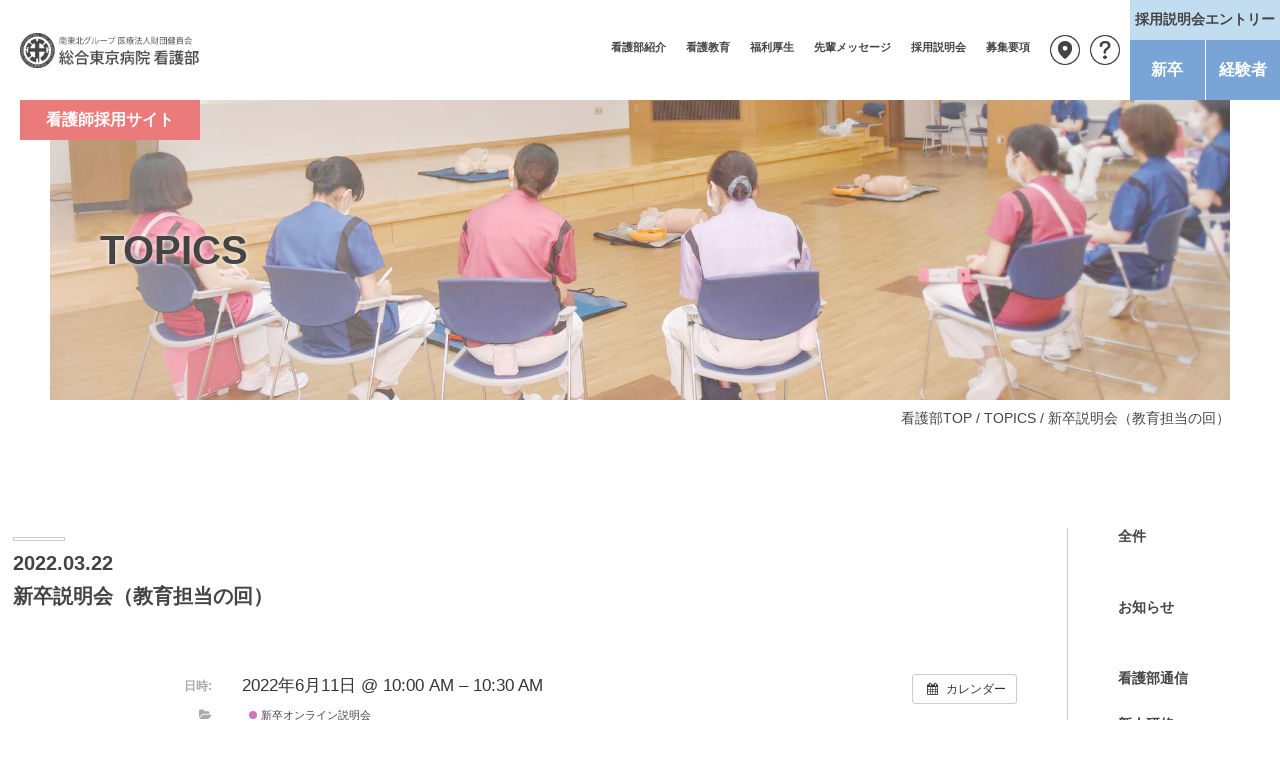

--- FILE ---
content_type: text/html; charset=UTF-8
request_url: https://nurse-tokyo.jp/topics/%E3%82%A4%E3%83%99%E3%83%B3%E3%83%88/%e6%96%b0%e5%8d%92%e8%aa%ac%e6%98%8e%e4%bc%9a%ef%bc%88%e6%95%99%e8%82%b2%e6%8b%85%e5%bd%93%e3%81%ae%e5%9b%9e%ef%bc%89-7/
body_size: 6317
content:
<!doctype html>
<html lang="ja">
<head>
<!-- Google tag (gtag.js) -->
<script async src="https://www.googletagmanager.com/gtag/js?id=G-YE6ECN2KLW"></script>
<script>
  window.dataLayer = window.dataLayer || [];
  function gtag(){dataLayer.push(arguments);}
  gtag('js', new Date());

  gtag('config', 'G-YE6ECN2KLW');
</script>
<title>新卒説明会（教育担当の回） &#8211; 南東北グループ 医療法人財団健貢会　総合東京病院 看護部　看護師採用サイト</title>
<meta name='robots' content='max-image-preview:large' />
<link rel='dns-prefetch' href='//s.w.org' />
<link rel="alternate" type="application/rss+xml" title="南東北グループ 医療法人財団健貢会　総合東京病院 看護部　看護師採用サイト &raquo; 新卒説明会（教育担当の回） のコメントのフィード" href="https://nurse-tokyo.jp/topics/イベント/%e6%96%b0%e5%8d%92%e8%aa%ac%e6%98%8e%e4%bc%9a%ef%bc%88%e6%95%99%e8%82%b2%e6%8b%85%e5%bd%93%e3%81%ae%e5%9b%9e%ef%bc%89-7/feed/" />
		<script type="text/javascript">
			window._wpemojiSettings = {"baseUrl":"https:\/\/s.w.org\/images\/core\/emoji\/13.1.0\/72x72\/","ext":".png","svgUrl":"https:\/\/s.w.org\/images\/core\/emoji\/13.1.0\/svg\/","svgExt":".svg","source":{"concatemoji":"https:\/\/nurse-tokyo.jp\/wp\/wp-includes\/js\/wp-emoji-release.min.js?ver=5.8.12"}};
			!function(e,a,t){var n,r,o,i=a.createElement("canvas"),p=i.getContext&&i.getContext("2d");function s(e,t){var a=String.fromCharCode;p.clearRect(0,0,i.width,i.height),p.fillText(a.apply(this,e),0,0);e=i.toDataURL();return p.clearRect(0,0,i.width,i.height),p.fillText(a.apply(this,t),0,0),e===i.toDataURL()}function c(e){var t=a.createElement("script");t.src=e,t.defer=t.type="text/javascript",a.getElementsByTagName("head")[0].appendChild(t)}for(o=Array("flag","emoji"),t.supports={everything:!0,everythingExceptFlag:!0},r=0;r<o.length;r++)t.supports[o[r]]=function(e){if(!p||!p.fillText)return!1;switch(p.textBaseline="top",p.font="600 32px Arial",e){case"flag":return s([127987,65039,8205,9895,65039],[127987,65039,8203,9895,65039])?!1:!s([55356,56826,55356,56819],[55356,56826,8203,55356,56819])&&!s([55356,57332,56128,56423,56128,56418,56128,56421,56128,56430,56128,56423,56128,56447],[55356,57332,8203,56128,56423,8203,56128,56418,8203,56128,56421,8203,56128,56430,8203,56128,56423,8203,56128,56447]);case"emoji":return!s([10084,65039,8205,55357,56613],[10084,65039,8203,55357,56613])}return!1}(o[r]),t.supports.everything=t.supports.everything&&t.supports[o[r]],"flag"!==o[r]&&(t.supports.everythingExceptFlag=t.supports.everythingExceptFlag&&t.supports[o[r]]);t.supports.everythingExceptFlag=t.supports.everythingExceptFlag&&!t.supports.flag,t.DOMReady=!1,t.readyCallback=function(){t.DOMReady=!0},t.supports.everything||(n=function(){t.readyCallback()},a.addEventListener?(a.addEventListener("DOMContentLoaded",n,!1),e.addEventListener("load",n,!1)):(e.attachEvent("onload",n),a.attachEvent("onreadystatechange",function(){"complete"===a.readyState&&t.readyCallback()})),(n=t.source||{}).concatemoji?c(n.concatemoji):n.wpemoji&&n.twemoji&&(c(n.twemoji),c(n.wpemoji)))}(window,document,window._wpemojiSettings);
		</script>
		<style type="text/css">
img.wp-smiley,
img.emoji {
	display: inline !important;
	border: none !important;
	box-shadow: none !important;
	height: 1em !important;
	width: 1em !important;
	margin: 0 .07em !important;
	vertical-align: -0.1em !important;
	background: none !important;
	padding: 0 !important;
}
</style>
	<link rel='stylesheet' id='ai1ec_style-css'  href='//nurse-tokyo.jp/wp/wp-content/plugins/all-in-one-event-calendar/cache/8cfc7c20_ai1ec_parsed_css.css?ver=2.6.8' type='text/css' media='all' />
<link rel='stylesheet' id='wp-block-library-css'  href='https://nurse-tokyo.jp/wp/wp-includes/css/dist/block-library/style.min.css?ver=5.8.12' type='text/css' media='all' />
<script type='text/javascript' src='https://nurse-tokyo.jp/wp/?ai1ec_render_js=event.js&#038;is_backend=false&#038;ver=2.6.8' id='ai1ec_requirejs-js'></script>
<link rel="https://api.w.org/" href="https://nurse-tokyo.jp/wp-json/" /><link rel="EditURI" type="application/rsd+xml" title="RSD" href="https://nurse-tokyo.jp/wp/xmlrpc.php?rsd" />
<link rel="wlwmanifest" type="application/wlwmanifest+xml" href="https://nurse-tokyo.jp/wp/wp-includes/wlwmanifest.xml" /> 
<meta name="generator" content="WordPress 5.8.12" />
<link rel="canonical" href="https://nurse-tokyo.jp/topics/イベント/%e6%96%b0%e5%8d%92%e8%aa%ac%e6%98%8e%e4%bc%9a%ef%bc%88%e6%95%99%e8%82%b2%e6%8b%85%e5%bd%93%e3%81%ae%e5%9b%9e%ef%bc%89-7/" />
<link rel='shortlink' href='https://nurse-tokyo.jp/?p=248' />
<link rel="alternate" type="application/json+oembed" href="https://nurse-tokyo.jp/wp-json/oembed/1.0/embed?url=https%3A%2F%2Fnurse-tokyo.jp%2Ftopics%2F%E3%82%A4%E3%83%99%E3%83%B3%E3%83%88%2F%25e6%2596%25b0%25e5%258d%2592%25e8%25aa%25ac%25e6%2598%258e%25e4%25bc%259a%25ef%25bc%2588%25e6%2595%2599%25e8%2582%25b2%25e6%258b%2585%25e5%25bd%2593%25e3%2581%25ae%25e5%259b%259e%25ef%25bc%2589-7%2F" />
<link rel="alternate" type="text/xml+oembed" href="https://nurse-tokyo.jp/wp-json/oembed/1.0/embed?url=https%3A%2F%2Fnurse-tokyo.jp%2Ftopics%2F%E3%82%A4%E3%83%99%E3%83%B3%E3%83%88%2F%25e6%2596%25b0%25e5%258d%2592%25e8%25aa%25ac%25e6%2598%258e%25e4%25bc%259a%25ef%25bc%2588%25e6%2595%2599%25e8%2582%25b2%25e6%258b%2585%25e5%25bd%2593%25e3%2581%25ae%25e5%259b%259e%25ef%25bc%2589-7%2F&#038;format=xml" />
<meta property="og:url" content="https://nurse-tokyo.jp/topics/%E3%82%A4%E3%83%99%E3%83%B3%E3%83%88/%e6%96%b0%e5%8d%92%e8%aa%ac%e6%98%8e%e4%bc%9a%ef%bc%88%e6%95%99%e8%82%b2%e6%8b%85%e5%bd%93%e3%81%ae%e5%9b%9e%ef%bc%89-7/" />
<meta property="og:title" content="新卒説明会（教育担当の回） (2022-06-11)" />
<meta property="og:type" content="article" />
<meta property="og:description" content="" />
<meta property="og:image" content="" />
<meta name="twitter:card" content="summary" />
<meta name="twitter:title" content="新卒説明会（教育担当の回） (2022-06-11)" />
<meta name="twitter:description" content="データなし" />
<meta name="twitter:image" content="" />
<meta charset="utf-8">
<meta http-equiv="X-UA-Compatible" content="IE=edge">
<script type="text/javascript">
if ((navigator.userAgent.indexOf('iPhone') > 0) || navigator.userAgent.indexOf('iPod') > 0 || navigator.userAgent.indexOf('Android') > 0) {
        document.write('<meta name="viewport" content="width=device-width, initial-scale=1">');
    }else{
        document.write('<meta name="viewport" content="width=1024">');
    }
</script>
<meta name="format-detection" content="telephone=no">
<meta name="description" content="">
<meta property="og:description" content="">
<meta property="og:title" content="南東北グループ 医療法人財団健貢会　総合東京病院 看護部　看護師採用サイト">
<meta property="og:url" content="https://nurse-tokyo.jp">
<meta name="twitter:card" content="summary_large_image">
<meta property="og:site_name" content="南東北グループ 医療法人財団健貢会　総合東京病院 看護部　看護師採用サイト">
<meta property="og:image" content="https://nurse-tokyo.jp/img/index/mainimg_pc_01.jpg">

<link rel="stylesheet" href="https://nurse-tokyo.jp/wp/wp-content/themes/tghnurse2112/style.css" type="text/css">
<script type="text/javascript" src="/common/js/jquery-3.5.1.min.js"></script>
<script type="text/javascript" src="/common/js/common.js"></script>
<!--[if lte IE 9]>
<script type="text/javascript" src="/common/js/flexibility.js"></script>
<script type="text/javascript" src="/common/js/html5shiv-printshiv.js"></script>
<![endif]-->

<link type="text/css" href="/common/css/common.css" rel="stylesheet">
<link type="text/css" href="/common/css/bottom.css" rel="stylesheet">
<link type="text/css" href="/common/css/topics.css" rel="stylesheet">

<link type="image/png" href="/common/img/favicon.png" rel="shortcut icon">
</head>

<body id="top">
<header>
<h1><a href="/" class="logo">南東北グループ 医療法人財団健貢会　総合東京病院 看護部</a><span class="bg_eb7a7a">看護師採用サイト</span></h1>
<div class="mainmenu_btn">
<span class="top"></span>
<span class="middle"></span>
<span class="bottom"></span>
</div>
<div class="header_menu_wrap">
<nav id="mainmenu">
<ul>
<li><a href="/section/index.html" class="bdb">看護部紹介</a>
<ul class="submenu">
<li><a href="/section/greeting.html">看護部長ごあいさつ</a></li>
<li><a href="/section/tgh.html">病院紹介</a></li>
<li><a href="/section/ward.html">病棟紹介</a></li>
</ul></li>
<li><a href="/education/index.html" class="bdb">看護教育</a>
<ul class="submenu">
<li><a href="/education/policy.html">看護部教育理念</a></li>
<li><a href="/education/scheme.html">看護師育成プログラム</a></li>
<li><a href="/education/newemployee.html">新人看護師の働き方・学び方</a></li>
</ul></li>
<li><a href="/welfare/index.html" class="bdb">福利厚生</a></li>
<li><a href="/message/index.html" class="bdb">先輩メッセージ</a></li>
<li><a href="/session_info/" class="bdb">採用説明会</a></li>
<li><a href="/guideline/index.html" class="bdb">募集要項</a>
<ul class="submenu">
<li><a href="/guideline/newemployee.html">新卒</a></li>
<li><a href="/guideline/career.html">経験者</a></li>
<li><a href="/guideline/assistant.html">看護アシスタント</a></li>
<li><a href="/guideline/data.html">採用実績</a></li>
</ul></li>
<li class="sp"><a href="/session/entry.html" class="bdb">採用説明会エントリー（新卒）</a></li>
<li class="sp"><a href="https://docs.google.com/forms/d/1mNwgdVD_WB7-4eGZM57Bk3H-GTpy4six5s7CoIrFgE0/viewform?edit_requested=true" class="bdb icon_newwin">採用説明会エントリー（経験者）</a></li>
<li class="sp"><a href="https://www.instagram.com/tokyo_hospital/" target="_blank" class="icon_insta">instagram</a></li>
<li class="sp_half"><a href="/access/index.html" class="icon_access">アクセス</a></li>
<li class="sp_half"><a href="/inquiry/index.html" class="icon_inquiry">お問い合わせ</a></li>
</ul>
<div class="btn_entry_pc_wrap">
<h2>採用説明会エントリー</h2>
<a href="/session/entry.html" class="btn_entry_pc">新卒</a>
<a href="https://docs.google.com/forms/d/1mNwgdVD_WB7-4eGZM57Bk3H-GTpy4six5s7CoIrFgE0/viewform?edit_requested=true" class="btn_entry_pc" target="_blank">経験者</a>
</div><!--/.btn_entry_pc_wrap-->
</nav><!--/#mainmenu-->

<div class="sp_menu_wrap">
<a href="https://www.tokyo-hospital.com/hospital/privacy/" target="_blank" class="icon_newwin">個人情報保護方針</a>
<a href="https://www.tokyo-hospital.com/" target="_blank" class="bn_bg_e5e5e5">総合東京病院HP</a>
<div class="sns_wrap">
<a href="https://page.line.me/anf8340e?openQrModal=true" target="_blank" class="icon_line">LINE</a>
<a href="https://www.youtube.com/channel/UCUUkaSSaMBXNRhvYQKLNmWw" target="_blank" class="icon_youtube">youtube</a>
<a href="https://www.facebook.com/tokyohospital/" target="_blank" class="icon_fb">facebook</a>
</div>
<a href="http://ptotst-tokyo.jp/" target="_blank" class="bn_box_cccccc">首都圏リハビリテーション部門採用HP</a>
</div><!--/.sp_menu_wrap-->
<div class="btn_entry_sp_wrap">
<h2>採用説明会エントリー</h2>
<a href="/session/entry.html" class="btn_entry_sp icon_link">新卒</a>
<a href="https://docs.google.com/forms/d/1mNwgdVD_WB7-4eGZM57Bk3H-GTpy4six5s7CoIrFgE0/viewform?edit_requested=true" class="btn_entry_sp icon_newwin" target="_blank">経験者</a>
</div><!--/.btn_entry_sp_wrap-->
</div><!--/.header_menu_wrap-->
</header>

<div id="topics_bottom">

<div class="maintit_wrap">
<h1><span class="txt_40">TOPICS</span></h1>
</div><!--/.maintit_wrap-->

<div class="pkmenu"><a href="/">看護部TOP</a> / <a href="/topics/">TOPICS</a> / 新卒説明会（教育担当の回）</div>


<div class="inner">
<div class="flex justify_content_space_between align_items_start">

<section id="topics_bottom_content">



<article id="post-248">
<span class="cat_name_wrap"></span>
<p class="date">2022.03.22</p>
<h1 class="txt_20">新卒説明会（教育担当の回）</h1>
<div class="post">

<div class="timely ai1ec-single-event
	ai1ec-event-id-248
	ai1ec-event-instance-id-69
		">

<a id="ai1ec-event"></a>

<div class="ai1ec-actions">
	<div class="ai1ec-btn-group-vertical ai1ec-clearfix">
		<a class="ai1ec-calendar-link ai1ec-btn ai1ec-btn-default ai1ec-btn-sm
        ai1ec-tooltip-trigger "
    href="https://nurse-tokyo.jp/calendar/"
    
    data-placement="left"
    title="すべてのイベントを表示">
    <i class="ai1ec-fa ai1ec-fa-calendar ai1ec-fa-fw"></i>
    <span class="ai1ec-hidden-xs">カレンダー</span>
</a>
	</div>

	<div class="ai1ec-btn-group-vertical ai1ec-clearfix">
					</div>

	</div>

			<div class="ai1ec-event-details ai1ec-clearfix">

	<div class="ai1ec-time ai1ec-row">
		<div class="ai1ec-field-label ai1ec-col-sm-3">日時:</div>
		<div class="ai1ec-field-value ai1ec-col-sm-9 dt-duration">
			2022年6月11日 @ 10:00 AM – 10:30 AM
								</div>
		<div class="ai1ec-hidden dt-start">2022-06-11T10:00:00+09:00</div>
		<div class="ai1ec-hidden dt-end">2022-06-11T10:30:00+09:00</div>
	</div>

	
	
	
	
			<div class="ai1ec-categories ai1ec-row">
			<div class="ai1ec-field-label ai1ec-col-sm-3 ai1ec-col-xs-1">
				<i class="ai1ec-fa ai1ec-fa-folder-open ai1ec-tooltip-trigger"
					title="&#x30AB;&#x30C6;&#x30B4;&#x30EA;&#x30FC;"></i>
			</div>
			<div class="ai1ec-field-value ai1ec-col-sm-9 ai1ec-col-xs-10">
				<a  class=" ai1ec-category ai1ec-term-id-7 p-category" href="https://nurse-tokyo.jp/calendar/cat_ids~7/"><span class="ai1ec-color-swatch ai1ec-tooltip-trigger" style="background:#c653b3" title="新卒オンライン説明会"></span> 新卒オンライン説明会</a>
			</div>
		</div>
	
	
				
				
	</div>
			
	
</div>
<footer class="timely ai1ec-event-footer">
	</footer>

</div>


</article>



</section><!--/#topics_bottom_content-->

<aside>
<ul>
<li><a href="/topics/">全件</a></li>
	<li class="cat-item cat-item-4"><a href="https://nurse-tokyo.jp/topics/category/info/">お知らせ</a>
</li>
	<li class="cat-item cat-item-5"><a href="https://nurse-tokyo.jp/topics/category/communication/">看護部通信</a>
<ul class='children'>
	<li class="cat-item cat-item-45"><a href="https://nurse-tokyo.jp/topics/category/communication/%e6%96%b0%e4%ba%ba%e7%a0%94%e4%bf%ae/">新人研修</a>
</li>
</ul>
</li>
	<li class="cat-item cat-item-12"><a href="https://nurse-tokyo.jp/topics/category/%e6%8e%a1%e7%94%a8%e9%96%a2%e4%bf%82/">採用関係</a>
<ul class='children'>
	<li class="cat-item cat-item-42"><a href="https://nurse-tokyo.jp/topics/category/%e6%8e%a1%e7%94%a8%e9%96%a2%e4%bf%82/%e5%90%88%e5%90%8c%e5%b0%b1%e8%81%b7%e8%aa%ac%e6%98%8e%e4%bc%9a/">合同就職説明会</a>
</li>
</ul>
</li>
	<li class="cat-item cat-item-43"><a href="https://nurse-tokyo.jp/topics/category/%e7%9c%8b%e8%ad%b7%e5%b8%ab%e7%89%b9%e5%ae%9a%e8%a1%8c%e7%82%ba%e7%a0%94%e4%bf%ae/">看護師特定行為研修</a>
</li>

</ul>
</aside>
</div><!--/.flex-->
</div><!--/.inner-->


</div><!--/#topics_bottom-->

</div><!--/.contents_wrap-->
<footer>
<div class="footer_menu_wrap">
<nav id="footermenu">
<ul>
<li><a href="/section/index.html">看護部紹介</a>
<ul class="footersubmenu">
<li><a href="/section/greeting.html">看護部長ごあいさつ</a></li>
<li><a href="/section/tgh.html">病院紹介</a></li>
<li><a href="/section/ward.html">病棟紹介</a></li>
</ul>
</li>
<li><a href="/education/index.html">看護教育</a>
<ul class="footersubmenu">
<li><a href="/education/policy.html">看護部教育理念</a></li>
<li><a href="/education/scheme.html">看護師育成プログラム</a></li>
<li><a href="/education/newemployee.html">新人看護師の働き方・学び方</a></li>
</ul>
</li>
<li><a href="/guideline/index.html">募集要項</a>
<ul class="footersubmenu">
<li><a href="/guideline/newemployee.html">新卒</a></li>
<li><a href="/guideline/career.html">経験者</a></li>
<li><a href="/guideline/assistant.html">看護アシスタント</a></li>
<li><a href="/guideline/data.html">採用実績</a></li>
</ul>
</li>
<li><a href="/welfare/index.html">福利厚生</a><br>
<a href="/message/index.html">先輩メッセージ</a><br>
<a href="/session_info/">採用説明会</a><br>
<a href="/session/entry.html">採用説明会エントリー（新卒）</a><br>
<a href="https://docs.google.com/forms/d/1mNwgdVD_WB7-4eGZM57Bk3H-GTpy4six5s7CoIrFgE0/viewform?edit_requested=true" target="_blank" class="icon_newwin">採用説明会エントリー（経験者）</a></li>
</li>
</ul>
<a href="https://www.instagram.com/tokyo_hospital/" target="_blank" class="icon_insta">instagram</a>
</nav><!--/#footermenu-->
<div class="footer_bn_wrap">
<a href="https://www.tokyo-hospital.com/" target="_blank" class="bn_bg_e5e5e5">総合東京病院HP</a>
<div class="sns_wrap">
<a href="https://page.line.me/anf8340e?openQrModal=true" target="_blank" class="icon_line">LINE</a>
<a href="https://www.youtube.com/channel/UCUUkaSSaMBXNRhvYQKLNmWw" target="_blank" class="icon_youtube">youtube</a>
<a href="https://www.facebook.com/tokyohospital/" target="_blank" class="icon_fb">facebook</a>
</div>
<a href="http://ptotst-tokyo.jp/" target="_blank" class="bn_box_cccccc">首都圏リハビリテーション部門採用HP</a>
</div><!--/.footer_bn_wrap-->
</div><!--/.footer_menu_wrap-->

<div class="footer_guideline_wrap">
<div class="grid_wrap">
<div class="footer_guideline newemployee">
<h2>新卒</h2>
<a href="/guideline/newemployee.html" class="link">募集要項</a>
<a href="/session/entry.html" class="link">採用説明会エントリー</a>
<div class="inquiry_wrap">
<h3 class="txt_normal txt_16">お問い合わせ</h3>
<div class="txt_wrap">
<p class="txt_16 txt_bold">月〜土　9:00〜17:00</p>
<p class="txt_tel"><script type="text/javascript">txt_tel('080-9651-4983');</script></p>
<p class="txt_mail"><a href="m&#97;i&#108;t&#111;:&#116;o&#107;&#121;&#111;&#45;h&#112;&#46;k&#97;&#110;&#103;o&#115;&#97;i&#121;&#111;&#64;&#109;&#116;&#46;&#115;&#116;&#114;&#105;&#110;s&#46;&#111;&#114;&#46;&#106;p">&#116;o&#107;&#121;&#111;&#45;h&#112;&#46;k&#97;&#110;&#103;o&#115;&#97;i&#121;&#111;&#64;&#109;&#116;&#46;&#115;&#116;&#114;&#105;&#110;s&#46;&#111;&#114;&#46;&#106;p</a>
</p>
</div><!--/.txt_wrap-->
</div><!--/.inquiry_wrap-->
</div><!--/.newemployee-->

<div class="footer_guideline career">
<h2>経験者・経験者派遣紹介</h2>
<a href="/guideline/career.html" class="link">募集要項</a>
<a href="https://docs.google.com/forms/d/1mNwgdVD_WB7-4eGZM57Bk3H-GTpy4six5s7CoIrFgE0/viewform?edit_requested=true" target="_blank" class="link newwin">採用説明会エントリー</a>
<div class="inquiry_wrap">
<h3 class="txt_normal txt_16">お問い合わせ</h3>
<div class="txt_wrap">
<p class="txt_16 txt_bold">月〜土　9:00〜17:00</p>
<p class="txt_tel"><script type="text/javascript">txt_tel('03-3387-5148');</script></p>
<p class="txt_mail"><a href="m&#97;i&#108;t&#111;:j&#105;&#110;&#122;a&#105;&#107;a&#105;&#104;&#97;t&#115;&#117;&#95;t@&#109;&#116;.&#115;&#116;&#114;&#105;n&#115;.or.&#106;&#112;">j&#105;&#110;&#122;a&#105;&#107;a&#105;&#104;&#97;t&#115;&#117;&#95;t@&#109;&#116;.&#115;&#116;&#114;&#105;n&#115;.or.&#106;&#112;</a>
</p>
</div><!--/.txt_wrap-->
</div><!--/.inquiry_wrap-->
</div><!--/.career-->
</div><!--/.grid_wrap-->
</div><!--/.footer_guideline_wrap-->
<div class="footer_bottom_wrap">
<ul class="footer_bottom_menu">
<li><a href="/access/index.html" class="icon_access">アクセス</a></li>
<li><a href="/inquiry/index.html" class="icon_inquiry">お問い合わせ</a></li>
<li><a href="https://www.tokyo-hospital.com/hospital/privacy/" target="_blank" class="icon_newwin">個人情報保護方針</a></li>
</ul>
<p class="copyright">&copy; TOKYO GENERAL HOSPITAL.</p>
</div><!--/.footer_bottom_wrap-->
</footer>

<script type='text/javascript' src='https://nurse-tokyo.jp/wp/wp-includes/js/wp-embed.min.js?ver=5.8.12' id='wp-embed-js'></script>
</body>
</html>



--- FILE ---
content_type: text/css
request_url: https://nurse-tokyo.jp/wp/wp-content/themes/tghnurse2112/style.css
body_size: 264
content:
@charset "UTF-8";
/*   
Theme Name: tghnurse2112
Theme URI:  https://nurse-tokyo.jp/
Description: TGH看護師採用サイトメインテーマ
Author: 南東北グループ 医療法人財団健貢会　総合東京病院 看護部　看護師採用サイト
Author URI:  https://nurse-tokyo.jp/
Version:1.0
*/


--- FILE ---
content_type: text/css
request_url: https://nurse-tokyo.jp/common/css/common.css
body_size: 8219
content:
@charset "UTF-8";
/*base*/
*{
	margin: 0px;
	padding: 0px;
	box-sizing: border-box;
	}

header, footer, nav, section, article {
	display:block;
	}

html{
	font-size: 100%;
	overflow-y: scroll; 
	}

body{
	font-size: 0.875em;
	color: #444444;
	background: #ffffff;
	font-family: "Helvetica Neue",Arial,"Hiragino Kaku Gothic ProN","Hiragino Sans",Meiryo,sans-serif;
	}

ul li{
	/*list-style-type: none;*/
	list-style-position: outside;
	}

ol li{
	list-style-position: outside;
	margin: 0px 0px 5px 2em;
	}
p,figcaption{
	line-height: 200%;
	}

h1,h2,h3,h4,h5,h6{
	font-size: 1em;
	}


/*float*/
.alignleft{
	float: left;
	}

.alignright{
	float: right;
	}

.cl{
	clear: both;
	}

.clearfix{
	overflow: hidden;
	}
* html .clearfix { zoom: 1; }  /* IE6 */
*:first-child+html .clearfix{ zoom: 1; }  /* IE7 */

img.aligncenter {
	display: block;
	margin-left: auto;
	margin-right: auto;
 	}

img.alignright {
/*	padding: 4px;
	margin: 0 0 2px 7px;*/
	display: inline;
	 }

img.alignleft {
/*	padding: 4px;
	margin: 0 7px 2px 0;*/
	display: inline;
	}

img.alignnone {
/*	padding: 4px;
	margin: 7px;*/
	display: inline;
	}

/*text-align*/

.txt_alignleft{
	text-align: left;
	}
.txt_alignright{
	text-align: right;
	}
.txt_aligncenter{
	text-align: center;
	}

/*vertical-align*/

.txt_aligntop{
	vertical-align: top;
	}
.txt_alignmiddle{
	vertical-align: middle;
	}
.txt_alignbottom{
	vertical-align: bottom;
	}

/*link*/
a img {
    border-style: none;
	}

a:link{
	color: #444444;
	text-decoration: none;
	}

a:active{
	text-decoration: underline;
	}

a:visited{
	color: #444444;
	}

a:hover{
	text-decoration: underline;
	}

a img:hover{
	opacity: 0.6;
	}


div.inner{
	width: 1200px;
	margin-left: auto;
	margin-right: auto;
	}



/*width*/
.quattro{
	width: 25%;
	}

.half{
	width: calc(50% - 25px);
	}

.full{
	width: 100%;
	}
.w100{
	width: 100px;
	}
.w480{
	width: 480px;
	}

/*margin*/
.mgt1em{
	margin-top: 1em !important;
	}

.mgt10{
	margin-top: 10px;
	}

.mgt20{
	margin-top: 20px;
	}

.mgt25{
	margin-top: 25px;
	}

.mgt30{
	margin-top: 30px;
	}

.mgt35{
	margin-top: 30px;
	}

.mgt40{
	margin-top: 40px;
	}

.mgt50{
	margin-top: 50px;
	}

.mgt55{
	margin-top: 55px;
	}

.mgt60{
	margin-top: 60px;
	}


.mgt70{
	margin-top: 70px;
	}


.mgt100{
	margin-top: 100px;
	}

.mgb20{
	margin-bottom: 20px;
	}

.mgl20{
	margin-left: 20px;
	}

.mgl50{
	margin-left: 50px;
	}

.mgr20{
	margin-right: 20px;
	}


/*fontsize*/
.txt_reset{
	font-size: 1em;
	}
.txt_12{
	font-size: 0.857em;
	}
.txt_16{
	font-size: 1.142em;
	}
.txt_18{
	font-size: 1.285em;
	}
.txt_20{
	font-size: 1.428em;
	}
.txt_24{
	font-size: 1.714em;
	}
.txt_26{
	font-size: 1.857em;
	}
.txt_30{
	font-size: 2.142em;
	}
.txt_36{
	font-size: 2.571em;
	}
.txt_40{
	font-size: 2.857em;
	}
.txt_50{
	font-size: 3.571em;
	}

/*fontweight*/
.txt_bold{
	font-weight: bold;
	}
.txt_normal{
	font-weight: normal;
	}

/*letter_spacing*/
.ls_01{
	letter-spacing: -0.1em;
	}

/*color*/
.col_444444{
	color: #444444;
	}
.col_999999{
	color: #999999;
	}
.col_7c7c7c{
	color: #7c7c7c;
	}
.col_eb7a7a{
	color: #eb7a7a;
	}
.col_78a5d5{
	color: #78a5d5;
	}
/*background*/
.bg_ffffff{
	background: #ffffff;
	}
.bg_c2dcf0{
	background: #c2dcf0;
	}
.bg_e5e5e5{
	background: #e5e5e5;
	}
.bg_fceff4{
	background: #fceff4;
	}

/*box*/
.box_cccccc{
	border: 1px solid #cccccc;
	}
/*bn・btn*/
a.bn_bg_e5e5e5{
	display: block;
	background: #e5e5e5;
	color: #444444;
	font-size: 1.142em;
	font-weight: bold;
	-js-display: flex;
	display: -webkit-box;
	display: -ms-flexbox;
	display: -webkit-flex;
	display: flex;
	-webkit-box-align: center;
	-ms-flex-align: center;
	-webkit-align-items: center;
	align-items: center;
	-webkit-box-pack: center;
	-ms-flex-pack: center;
	-webkit-justify-content: center;
	justify-content: center;
	}

a.bn_box_cccccc{
	display: block;
	border: 1px solid #cccccc;
	color: #7c7c7c;
	-js-display: flex;
	display: -webkit-box;
	display: -ms-flexbox;
	display: -webkit-flex;
	display: flex;
	-webkit-box-align: center;
	-ms-flex-align: center;
	-webkit-align-items: center;
	align-items: center;
	-webkit-box-pack: center;
	-ms-flex-pack: center;
	-webkit-justify-content: center;
	justify-content: center;
	}

a.btn_pdf{
	-js-display: flex;
	display: -webkit-box;
	display: -ms-flexbox;
	display: -webkit-flex;
	display: flex;
	-webkit-box-align: center;
	-ms-flex-align: center;
	-webkit-align-items: center;
	align-items: center;
	background: #e5e5e5;
	color: #444444;
	padding: 20px 110px 20px 20px;
	font-weight: bold;
	position: relative;
	}

a.btn_pdf:after{
	content: 'PDF';
	display: block;
	position: absolute;
	top: 50%;
	right: 10px;
	transform: translateY(-50%);
	background: #e2362b;
	color: #ffffff;
	padding: 1px 25px;
	}

a.btn_pdf:hover{
	text-decoration: none;
	opacity: 0.6;
	}
a.btn_word{
	-js-display: flex;
	display: -webkit-box;
	display: -ms-flexbox;
	display: -webkit-flex;
	display: flex;
	-webkit-box-align: center;
	-ms-flex-align: center;
	-webkit-align-items: center;
	align-items: center;
	background: #e5e5e5;
	color: #444444;
	padding: 20px 110px 20px 20px;
	font-weight: bold;
	position: relative;
	}

a.btn_word:after{
	content: 'Word';
	display: block;
	position: absolute;
	top: 50%;
	right: 10px;
	transform: translateY(-50%);
	background: #336fc0;
	color: #ffffff;
	padding: 1px 25px;
	}

a.btn_word:hover{
	text-decoration: none;
	opacity: 0.6;
	}

/*icon*/
.icon_newwin{
	padding-left: 17px;
	background: url('../img/icon_newwin_444.svg') center left no-repeat;
	background-size: 12px 10px;
	}

.icon_pdf{
	display: inline-block;
	min-height: 32px;
	padding: 5px 0 0 40px;
	background: url('../img/icon_pdf.png') left top no-repeat;
	}


/*li*/

li.disc{
	list-style-type: disc;
	margin: 0px 0px 5px 1.5em;
	}

li.square{
	list-style-type: none;
	margin: 0px 0px 5px 0;
	padding-left: 20px;
	position: relative;
	}

li.square::before{
	content: "";
	width: 14px;
	height: 14px;
	background-color: #444444;
	position: absolute;
	top: 5px;
	left: 0;
	}

li.circle{
	list-style-type: none;
	margin: 0px 0px 5px 0;
	padding-left: 20px;
	position: relative;
	}

li.circle::before{
	content: "";
	width: 14px;
	height: 14px;
	border-radius: 100%;
	background-color: #444444;
	position: absolute;
	top: 3px;
	left: 0;
	}

li.icon_link{
	position: relative;
	width: 220px;
	padding-left: 20px;
	}

li.icon_link::before{
	content: '';
	position: absolute;
	bottom: 8px;
	left: 0;
	border-top: 5px solid transparent;
	border-right: 0px solid transparent;
	border-left: #444444 11px solid;
	border-bottom: 5px solid transparent;
	}
ul.att li{
                                list-style-type: none;
                                background: url('../img/icon_attention.svg') top left no-repeat;
                                background-size: 20px 20px;
                                padding-left: 30px;
                                margin-bottom: 0.5em;
                                }


ol.wrap{
	list-style-type: none;
	margin-left: 0em;
	}

ol.wrap li {
	counter-increment: cnt;
	margin-bottom: 20px;
	}

ol.wrap li:before {
	content: "(" counter(cnt) ") ";
	display:inline-block;
	margin-left:-2em;
	width: 2em;
	}

ol.wrap li > ul >li{
	counter-increment: none;
	}

ol.wrap li > ul >li:before {
	display: none;
	}

/*h*/
.maintit_wrap{
	height: 300px;
	margin: 0 50px;
	-js-display: flex;
	display: -webkit-box;
	display: -ms-flexbox;
	display: -webkit-flex;
	display: flex;
	-webkit-box-align: center;
	-ms-flex-align: center;
	-webkit-align-items: center;
	align-items: center;
	}
.maintit_wrap h1{
	padding: 0 50px;
	text-shadow: 0 0 5px #ffffff;
	}

.h_box_cccccc{
	border: 1px solid #cccccc;
	padding: 20px;
	text-align: center;
	font-size: 1.428em;
	}

.h_bdt_eb7a7a{
	border-top: 5px solid #eb7a7a;
	background: #f6c7c7;
	padding: 20px;
	text-align: center;
	font-size: 1.857em;
	}

.h_bdl_444444{
	border-left: 5px solid #444444;
	background: #e5e5e5;
	padding: 20px;
	font-size: 1.428em;
	}

.h_bdb_c2dcf0{
	border-bottom: 2px solid #c2dcf0;
	padding-bottom: 15px;
	font-size: 1.428em;
	}

.h_bg{
                                padding: 25px;
                                border: 1px solid #cccccc;
	background: url('../img/bg_h_bg.gif');
	text-align: center;
                                font-size: 1.857em;
                                }

/*table*/
table.tbl_01{
	width: 100%;
	border-spacing: 0px;
	border-top: 1px solid #cccccc;
	}

table.tbl_01 th,table.tbl_01 td{
	border-bottom: 1px solid #cccccc;
	padding: 20px;
	line-height: 180%;
	text-align: left;
	}

table.tbl_01 th{
	border-right: 1px solid #cccccc;
	font-size: 1.142em;
	}

table.tbl_01 th.bdnone,table.tbl_01 td.bdnone{
	border-bottom: none;
	}
table.tbl_01 th.bdnone{
	border-right: none;
	}

table.tbl_01 td{
	}

table.tbl_02{
	width: 100%;
	border-spacing: 0px;
	border-top: 1px solid #cccccc;
	border-left: 1px solid #cccccc;
	}

table.tbl_02 th,table.tbl_02 td{
	border-bottom: 1px solid #cccccc;
	border-right: 1px solid #cccccc;
	padding: 20px;
	line-height: 180%;
	text-align: left;
	}

table.tbl_03{
	width: 100%;
	border-spacing: 0px;
	border: none;
	}

table.tbl_03 th,table.tbl_03 td{
	border: none;
	padding: 0;
	}
table.tbl_03 th{
	font-size: 1em;
	}


/*input*/
input[type=text],input[type=email],input[type=tel],textarea{
	-webkit-appearance: none;
	-moz-appearance: none;
	appearance: none;
	border-radius: 0;
	padding: 15px;
	border: 1px solid #cccccc;
	}

textarea{
	width: 100% !important;
	height: 200px !important;
	}

.select_wrap {
	overflow: hidden;
	text-align: center;
	position: relative;
	border: 1px solid #cccccc;
	background: #ffffff;
	width: 200px;
	}
.select_wrap select {
	color: #000000;
	width: 100%;
	padding: 15px;
	cursor: pointer;
	text-overflow: ellipsis;
	border: none;
	outline: none;
	background: transparent;
	background-image: none;
	box-shadow: none;
	-webkit-appearance: none;
	appearance: none;
	}
.select_wrap select::-ms-expand {
    display: none;
	}
.select_wrap::before {
	position: absolute;
	top: 50%;
	right: 10px;
	transform: translateY(-50%);
	padding: 0;
	content: '';
	width: 0;
	height: 0;
	border-style: solid;
	border-width: 12px 7px 0 7px;
	border-color: #000000 transparent transparent transparent;
	pointer-events: none;
	}

label.radio{
	display: inline-block;
	position: relative;
	cursor: pointer;
	padding-left: 30px;
	}

label.radio::before,
label.radio::after {
	content: "";
	display: block; 
	border-radius: 50%;
	position: absolute;
	transform: translateY(-50%);
	top: 50%;
	}

label.radio::before {
	background-color: #ffffff;
	border: 1px solid #cccccc;
	border-radius: 50%;
	width: 20px;
	height: 20px;
	left: 0;
	}

label.radio::after {
	background-color: #78a5d5;
	border-radius: 50%;
	opacity: 0;
	width: 16px;
	height: 16px;
	left: 3px
	}

label.radio.mfp_checked::after {
	opacity: 1;
	}

input[type=radio],input[type=checkbox]{
	position: absolute;
	white-space: nowrap;
	border: 0;
	clip: rect(0 0 0 0);
	clip-path: inset(50%);
	 overflow: hidden;
	height: 1px;
	width: 1px;
	margin: -1px;
	padding: 0;
}

label.checkbox {
	cursor: pointer;
	padding-left: 30px;
	position: relative;
}


label.checkbox::before,
label.checkbox::after {
	content: "";
	display: block; 
	position: absolute;
}

label.checkbox::before {
	background-color: #fff;
	border-radius: 0%;
	border: 1px solid #cccccc;
	width: 20px;
	height: 20px;
	transform: translateY(-50%);
	top: 50%;
	left: 5px;
	}

label.checkbox::after {
	border-bottom: 2px solid #78a5d5;
	border-left: 2px solid #78a5d5;
	opacity: 0;
	height: 5px;
	width: 10px;
	transform: rotate(-45deg);
	top: 7px;
	left: 10px;
	}

label.checkbox.mfp_checked::after {
	opacity: 1;
	}

button.btn_submit{
	display: block;
	width: 100%;
	margin: 50px auto 0;
	background: #444444;
	color: #ffffff;
	height: 90px;
	line-height: 90px;
	text-align: center;
	font-size: 2.142em;
	-webkit-appearance: none;
	-moz-appearance: none;
	appearance: none;
	border: none;
	}
button.btn_submit:hover{
	text-decoration: none;
	opacity: 0.8;
	}



/*flex*/
.flex{
	-js-display: flex;
	display: -webkit-box;
	display: -ms-flexbox;
	display: -webkit-flex;
	display: flex;
	}

.align_items_start{
	-webkit-box-align: start;
	-ms-flex-align: start;
	-webkit-align-items: start;
	align-items: start;
	}

.align_items_center{
	-webkit-box-align: center;
	-ms-flex-align: center;
	-webkit-align-items: center;
	align-items: center;
	}

.align_items_end{
	-webkit-box-align: end;
	-ms-flex-align: end;
	-webkit-align-items: end;
	align-items: end;
	}

.justify_content_space_between{
	-webkit-box-pack: justify;
	-ms-flex-pack: justify;
	-webkit-justify-content: space-between;
	justify-content: space-between;
	}

.justify_content_start{
	-webkit-box-pack: start;
	-ms-flex-pack: start;
	-webkit-justify-content: flex-start;
	justify-content: flex-start;
	}

.justify_content_center{
	-webkit-box-pack: center;
	-ms-flex-pack: center;
	-webkit-justify-content: center;
	justify-content: center;
	}

.flex_wrap{
	-ms-flex-wrap: wrap;
	-webkit-flex-wrap: wrap;
	flex-wrap: wrap;
	}

/*hide*/
.sp{
	display: none;
	}

/*header*/
header{
	height: 100px;
	background: #ffffff;
	-js-display: flex;
	display: -webkit-box;
	display: -ms-flexbox;
	display: -webkit-flex;
	display: flex;
	-webkit-box-pack: end;
	-ms-flex-pack: end;
	-webkit-justify-content: flex-end;
	justify-content: flex-end;
	}

header h1{
	display: block;
	position: absolute;
	top: 0;
	left: 20px;
	z-index: 100;
	}
header h1 a.logo{
	display: block;
	text-decoration: none;
	text-indent: -9999px;
	width: 260px;
	height: 100px;
	background: url('../img/header_logo.png') center center no-repeat;
	background-size: 260px 50px;
	}
header h1 span.bg_eb7a7a{
	display: block;
	width: 100%;
	height: 40px;
	line-height: 40px;
	background: #eb7a7a;
	color: #ffffff;
	font-size: 1.142em;
	text-align: center;
	}

header h1 a.logo:hover{
	text-decoration: none;
	opacity: 0.6;
	}

header .header_menu_wrap{

	}
/*mainmenu*/

#mainmenu{
	-js-display: flex;
	display: -webkit-box;
	display: -ms-flexbox;
	display: -webkit-flex;
	display: flex;
	-webkit-box-align: center;
	-ms-flex-align: center;
	-webkit-align-items: center;
	align-items: center;
	}
#mainmenu ul{
	-js-display: flex;
	display: -webkit-box;
	display: -ms-flexbox;
	display: -webkit-flex;
	display: flex;
	-webkit-box-align: center;
	-ms-flex-align: center;
	-webkit-align-items: center;
	align-items: center;
	list-style-type: none;
	}

#mainmenu ul li a.bdb{
	font-size: 1.142em;
	font-weight: bold;
	color: #444444;
	height: 100px;
	padding: 0 20px;
	border-bottom: 5px solid transparent;
	-js-display: flex;
	display: -webkit-box;
	display: -ms-flexbox;
	display: -webkit-flex;
	display: flex;
	-webkit-box-align: center;
	-ms-flex-align: center;
	-webkit-align-items: center;
	align-items: center;
	-webkit-box-pack: center;
	-ms-flex-pack: center;
	-webkit-justify-content: center;
	justify-content: center;
	}
#mainmenu ul li a.bdb:hover,#mainmenu ul li a.bdb.current{
	border-bottom: 5px solid #f6c7c7;
	text-decoration: none;
	}

#mainmenu ul li a.icon_access,#mainmenu ul li a.icon_inquiry{
	display: block;
	text-decoration: none;
	text-indent: -9999px;
	width: 50px;
	height: 50px;
	}
#mainmenu ul li a.icon_access{
	background: url('../img/icon_access.png') center center no-repeat;
	background-size: 50px 50px;
	margin: 0 10px 0 20px;
	}
#mainmenu ul li a.icon_inquiry{
	background: url('../img/icon_inquiry.png') center center no-repeat;
	background-size: 50px 50px;
	margin: 0 20px 0 10px;
	}
#mainmenu ul li a.icon_access:hover,#mainmenu ul li a.icon_inquiry:hover{
	opacity: 0.6;
	}
#mainmenu .btn_entry_pc_wrap{
                                width: 150px;
                                height: 100px;
                                display: grid;
                                grid-template-columns: 1fr 1fr;
                                grid-template-rows: 40px 60px;
                                column-gap: 1px;
                                }

#mainmenu .btn_entry_pc_wrap h2{
	grid-row: 1 / 2;
	grid-column: 1 / 3;
                                background: #c2dcf0;
	display: flex;
	align-items: center;
                                justify-content: center;
                                }
#mainmenu .btn_entry_pc_wrap a.btn_entry_pc{
	text-decoration: none;
	color: #ffffff;
	height: 60px;
	display: flex;
	align-items: center;
	justify-content: center;
	background: #78a5d5;
                                font-weight: bold;
                                font-size: 1.142em;
	}
#mainmenu .btn_entry_pc_wrap a.btn_entry_pc:hover{
	opacity: 0.6;
	}
#mainmenu .is-open,.mainmenu_btn,#mainmenu ul.submenu,.sp_menu_wrap,.btn_entry_sp_wrap{
	display: none;
	}

/*contents*/

section{
	}

/*footer*/
footer{
                                border-top: 1px solid #cccccc;
	}
footer .btn_entry_footer_wrap{
                                width: 100%;
                                display: grid;
                                grid-template-columns: 1fr 1fr;
                                grid-template-rows: 1fr 100px;
                                column-gap: 1px;
                                background: #ffffff;
                                }

footer .btn_entry_footer_wrap h2{
	grid-row: 1 / 2;
	grid-column: 1 / 3;
                                background: #c2dcf0;
	display: flex;
	align-items: center;
                                justify-content: center;
                                font-size: 1.428em;
	padding: 25px 0;
                                }
footer .btn_entry_footer_wrap a.btn_entry{
	text-decoration: none;
	color: #ffffff;
	height: 100px;
	display: flex;
	align-items: center;
	justify-content: center;
                                font-weight: bold;
                                font-size: 1.428em;
	}
footer .btn_entry_footer_wrap a.btn_entry:hover{
	opacity: 0.6;
	}

footer .btn_entry_footer_wrap a.btn_entry.icon_link{
	background: #78a5d5 url('../img/icon_circle_arrow_white.svg') center right 25px no-repeat;
                                background-size: 40px 40px;
	}
footer .btn_entry_footer_wrap a.btn_entry.icon_newwin{
	background: #78a5d5 url('../img/icon_newwin_white.svg') center right 25px no-repeat;
                                background-size: 24px 20px;
	}

footer .btn_entry_footer_wrap a.btn_entry:hover{
	opacity: 0.6;
	}

footer .footer_menu_wrap{
	-js-display: flex;
	display: -webkit-box;
	display: -ms-flexbox;
	display: -webkit-flex;
	display: flex;
	-webkit-box-pack: justify;
	-ms-flex-pack: justify;
	-webkit-justify-content: space-between;
	justify-content: space-between;
	padding: 0 0 0 50px;
	}
footer #footermenu{
                                position: relative;
                                }


footer #footermenu ul{
	list-style-type: none;
	-js-display: flex;
	display: -webkit-box;
	display: -ms-flexbox;
	display: -webkit-flex;
	display: flex;
	margin: 50px 0;
	}

footer #footermenu ul li{
	margin-right: 50px; 
	}

footer #footermenu ul li a{
	display: inline-block;
	margin-bottom: 20px; 
	font-size: 1.142em;
	font-weight: bold;
	color: #444444;
	}

footer #footermenu ul li a.icon_newwin{
                                padding-left: 0;
                                background: none;
	}
footer #footermenu ul li a.icon_newwin:after{
                                content: '';
                                display: inline-block;
                                width: 12px;
                                height: 10px;
	background: url('../img/icon_newwin_444.svg') center left no-repeat;
	background-size: 12px 10px;
	}

footer #footermenu ul.footersubmenu{
	list-style-type: none;
	display: block;
	margin: 0;
	}
footer #footermenu ul.footersubmenu li{
	margin-right: 0; 
	margin-bottom: 10px;
	}
footer #footermenu ul.footersubmenu li:last-child{
	margin-bottom: 0;
	}
footer #footermenu ul.footersubmenu li a{
	margin-bottom: 0; 
	font-size: 1em;
	font-weight: normal;
	}

footer #footermenu a.icon_insta{
                                position: absolute;
                                top: 50px;
                                right: 50px;
	display: block;
	text-decoration: none;
	text-indent: -9999px;
	width: 40px;
	height: 40px;
	background: url('../img/icon_insta.png') center center no-repeat;
	background-size: 40px 40px;
	}

footer .footer_bn_wrap{
	border-left: 1px solid #cccccc;
	-js-display: flex;
	display: -webkit-box;
	display: -ms-flexbox;
	display: -webkit-flex;
	display: flex;
	flex-flow: column;
	-webkit-box-pack: center;
	-ms-flex-pack: center;
	-webkit-justify-content: center;
	justify-content: center;
	}

footer a.bn_bg_e5e5e5{
	background: #e5e5e5 url('../img/icon_newwin_444.svg') top 10px right 10px no-repeat;
	background-size: 12px 10px;
	width: 450px;
	height: 80px;
	margin: 20px 20px 0;
	}

footer a.bn_box_cccccc{
	background: url('../img/icon_newwin_a1.svg') top 10px right 10px no-repeat;
	background-size: 12px 10px;
	width: 450px;
	height: 80px;
	margin: 20px;
	}

footer .footer_bn_wrap .sns_wrap{
	-js-display: flex;
	display: -webkit-box;
	display: -ms-flexbox;
	display: -webkit-flex;
	display: flex;
	-webkit-box-pack: center;
	-ms-flex-pack: center;
	-webkit-justify-content: center;
	justify-content: center;
	border-bottom: 1px solid #cccccc;
	}

footer .footer_bn_wrap .sns_wrap a{
	display: block;
	text-decoration: none;
	text-indent: -9999px;
	width: 40px;
	height: 40px;
	margin: 20px 12.5px;
	}

footer .footer_bn_wrap .sns_wrap a.icon_line{
	background: url('../img/icon_line.png') center center no-repeat;
	background-size: 40px 40px;
	}
footer .footer_bn_wrap .sns_wrap a.icon_youtube{
	background: url('../img/icon_youtube.png') center center no-repeat;
	background-size: 40px 40px;
	}
footer .footer_bn_wrap .sns_wrap a.icon_fb{
	background: url('../img/icon_fb.png') center center no-repeat;
	background-size: 40px 40px;
	}

footer a.bn_bg_e5e5e5:hover,footer a.bn_box_cccccc:hover,footer .footer_bn_wrap .sns_wrap a:hover,footer #footermenu a.icon_insta:hover{
	text-decoration: none;
	opacity: 0.6;
	}



footer .footer_tel_wrap{
	border-top: 1px solid #cccccc;
	border-bottom: 1px solid #cccccc;
	padding: 25px 0;
	background: url('../img/bg_footer_tel_wrap.gif');
	-js-display: flex;
	display: -webkit-box;
	display: -ms-flexbox;
	display: -webkit-flex;
	display: flex;
	-webkit-box-align: center;
	-ms-flex-align: center;
	-webkit-align-items: center;
	align-items: center;
	-webkit-box-pack: center;
	-ms-flex-pack: center;
	-webkit-justify-content: center;
	justify-content: center;
	}

footer .footer_tel_wrap .footer_tel{
	height: 100px;
	background: url('../img/icon_tel.png') center left no-repeat;
	background-size: 100px 100px;
	padding-left: 125px;
	-js-display: flex;
	display: -webkit-box;
	display: -ms-flexbox;
	display: -webkit-flex;
	display: flex;
	-webkit-box-align: center;
	-ms-flex-align: center;
	-webkit-align-items: center;
	align-items: center;
	-ms-flex-wrap: wrap;
	-webkit-flex-wrap: wrap;
	flex-wrap: wrap;
	}

footer .footer_tel_wrap .footer_tel p{
	line-height: 1.2;
	font-size: 1.142em;
	font-weight: bold;
	}

footer .footer_tel_wrap .footer_tel span.txt_footer_tel{
	color: #eb7a7a;
	font-size: 3.125em;
	}


footer .footer_guideline_wrap{
	border-top: 1px solid #cccccc;
	border-bottom: 1px solid #cccccc;
	padding: 25px 50px;
	background: url('../img/bg_footer_tel_wrap.gif');
	}

footer .grid_wrap{
                                display: grid;
                                grid-template-columns: repeat(2, calc(50% - 25px));
                                gap: 50px;
                                }
footer .footer_guideline{
	display: grid;
	grid-template-rows: subgrid;
	grid-row: span 4;
	gap: 0;
                                background: #ffffff;
                                }

footer .footer_guideline h2{
	display: flex;
                                align-items: center;
                                justify-content: center;
                                text-align: center;
                                font-size: 1.428em;
                                height: 70px;
                                }

footer .footer_guideline.newemployee h2{
	background: #c2dcf0;
                                }

footer .footer_guideline.career h2{
	background: #f6c7c7;
                                }

footer .footer_guideline a.link{
	display: flex;
                                align-items: center;
                                font-size: 1.142em;
                                margin: 0 25px;
                                padding: 25px;
                                border-bottom: 1px solid #cccccc;
                                background: url('../img/icon_circle_arrow.svg') center right 20px no-repeat;
                                background-size: 20px 20px;
                                }
footer .footer_guideline a.link.newwin{
                                background: url('../img/icon_newwin_444.svg') center right 20px no-repeat;
                                background-size: 12px 10px;
                                }

footer .footer_guideline a.link:hover{
	text-decoration: none;
	opacity: 0.6;
                                }

footer .footer_guideline .inquiry_wrap{
                                display: flex;
                                align-items: start;
                                justify-content: space-between;
                                padding: 20px 25px;
                                }
footer .footer_guideline .inquiry_wrap h3{
                                padding-left: 25px;
                                line-height: 2;
                                }

footer .footer_guideline .inquiry_wrap .txt_tel{
                                height: 50px;
                                display: flex;
                                align-items: center;
                                font-size: 3.125em;
                                font-weight: bold;
                                line-height: 1.2;
                                background: url('../img/icon_tel2.svg') center left no-repeat;
                                background-size: 50px 50px;
                                margin-top: 10px;
                                padding-left: 70px;
                                }
footer .footer_guideline .inquiry_wrap .txt_mail{
                                height: 50px;
                                display: flex;
                                align-items: center;
                                font-size: 1.285em;
                                font-weight: bold;
                                line-height: 1.2;
                                background: url('../img/icon_mail.svg') center left no-repeat;
                                background-size: 50px 50px;
                                margin-top: 10px;
                                padding-left: 70px;
                                }

footer .footer_bottom_wrap{
	padding: 25px 20px;
	-js-display: flex;
	display: -webkit-box;
	display: -ms-flexbox;
	display: -webkit-flex;
	display: flex;
	-webkit-box-align: center;
	-ms-flex-align: center;
	-webkit-align-items: center;
	align-items: center;
	-webkit-box-pack: justify;
	-ms-flex-pack: justify;
	-webkit-justify-content: space-between;
	justify-content: space-between;
	}

footer .footer_bottom_wrap ul.footer_bottom_menu{
	list-style-type: none;
	-js-display: flex;
	display: -webkit-box;
	display: -ms-flexbox;
	display: -webkit-flex;
	display: flex;
	}

footer .footer_bottom_wrap ul.footer_bottom_menu li{
	padding-right: 25px;
	margin-right: 25px;
	border-right: 1px solid #cccccc;
	}

footer .footer_bottom_wrap ul.footer_bottom_menu li:last-child{
	padding-right: 0;
	margin-right: 0;
	border-right: none;
	}

footer .footer_bottom_wrap ul.footer_bottom_menu li a{
	display: block;
	height: 25px;
	line-height: 25px;
	}

footer .footer_bottom_wrap ul.footer_bottom_menu li a.icon_access{
	padding-left: 35px;
	background: url('../img/icon_access.png') center left no-repeat;
	background-size: 25px 25px;
	}
footer .footer_bottom_wrap ul.footer_bottom_menu li a.icon_inquiry{
	padding-left: 35px;
	background: url('../img/icon_inquiry.png') center left no-repeat;
	background-size: 25px 25px;
	}

footer .footer_bottom_wrap ul.footer_bottom_menu li a.icon_newwin{
	padding-left: 22px;
	background: url('../img/icon_newwin_444.svg') center left no-repeat;
	background-size: 12px 10px;
	}



/* Media Queries
==========================================================================*/
@media screen and (max-width:1299px) {

html {
	-webkit-text-size-adjust: none;
	}

div.inner{
	width: calc(100% - 25px);
	}


header h1 a.logo{
	width: 180px;
	background-size: 180px 35px;
	}

#mainmenu ul li a.bdb{
	font-size: 0.8em;
	height: 100px;
	padding: 0 10px;
	border-bottom: 5px solid transparent;
	}
#mainmenu ul li a.icon_access,#mainmenu ul li a.icon_inquiry{
	width: 30px;
	height: 50px;
	}

#mainmenu ul li a.icon_access{
	background: url('../img/icon_access.png') center center no-repeat;
	background-size: 30px 30px;
	margin: 0 5px 0 10px;
	}
#mainmenu ul li a.icon_inquiry{
	background: url('../img/icon_inquiry.png') center center no-repeat;
	background-size: 30px 30px;
	margin: 0 10px 0 5px;
	}
#mainmenu ul li a.icon_access:hover,#mainmenu ul li a.icon_inquiry:hover{
	opacity: 0.6;
	}

footer #footermenu ul li{
	margin-right: 20px; 
	}
footer a.bn_bg_e5e5e5,footer a.bn_box_cccccc{
	width: 300px;
	}
footer .grid_wrap{
                                grid-template-columns: repeat(2, calc(50% - 12.5px));
                                gap: 25px;
                                }

footer .footer_guideline .inquiry_wrap{
                                flex-flow: column;
                                }
footer .footer_guideline .inquiry_wrap .txt_wrap{
                                padding: 0 25px;
                                }
footer .footer_guideline .inquiry_wrap .txt_tel{
                                font-size: 2.571em;
                                }
}


@media screen and (max-width:740px) {
body{
	overflow-x: hidden;
	font-size: 0.75em;
	}

img {
	max-width: 100%;
	height: auto;
     }

section,article{
	}
section{
	}

.flex{
	display: block;
	}


.flex.spflex{
	display: flex;
	}

/*hide*/
.pc{
	display: none;
	}
.sp{
	display: block !important;
	}

/*width*/
.w100{
	width: 50px;
	}
.w480{
	width: 100%;
	}

/*margin*/

.mgt20{
	margin-top: 10px;
	}

.mgt25{
	margin-top: 12.5px;
	}


.mgt30{
	margin-top: 15px;
	}

.mgt35{
	margin-top: 17.5px;
	}

.mgt40{
	margin-top: 20px;
	}

.mgt50{
	margin-top: 25px;
	}

.mgt100{
	margin-top: 30px;
	}

/*fontsize*/
.txt_50{
	font-size: 3.125em;
	}


/*h*/
.maintit_wrap{
	height: 100vw;
	margin: 50px 0 0 0;
	}
.maintit_wrap h1{
	padding: 0 25px;
	}
.h_box_cccccc{
	padding: 10px;
	}

.h_bdt_eb7a7a{
	border-top: 2.5px solid #eb7a7a;
	padding: 10px;
	}

.h_bdl_444444{
	border-left: 2.5px solid #444444;
	padding: 10px;
	}
.h_bdb_c2dcf0{
	border-bottom: 1px solid #c2dcf0;
	padding-bottom: 7px;
	}
.h_bg{
                                padding: 12.5px;
                                }
/*li*/
ul.att li{
                                min-height: 20px;
                                line-height: 1.8;
                                }

/*input*/
input[type=text],input[type=email],input[type=tel],textarea{
	padding: 5px;
	font-size: 1.333em;
	}
.select_wrap select {
	padding: 5px;
	font-size: 1.333em;
	}
textarea{
	width: 100% !important;
	height: 75px !important;
	}
label.checkbox {
	white-space: normal !important;
	text-align: left;
	}
label.checkbox::before {
	transform: none;
	top: 0;
	}
button.btn_submit{
	margin: 25px auto 0;
	height: 50px;
	line-height: 50px;
	}
/*table*/
table.tbl_01 th,table.tbl_01 td{
	padding: 10px;
	}
table.tbl_02 th,table.tbl_02 td{
	padding: 10px;
	}
table.tbl_03 th,table.tbl_03 td{
	border: none;
	padding: 0;
	}
table.tbl_sp tr{
	display: block;
	}
table.tbl_sp th,table.tbl_sp td{
	display: list-item;
	list-style-type: none;
	width: auto;
	padding: 10px;
	word-break: break-all;
	}

table.tbl_sp th{
	width: calc(100% - 20px);
	border-bottom: none;
	border-right: none;
	padding-bottom: 0;
	}


img.aligncenter,img.alignright,img.alignleft,img.alignnone{
	margin: 5px 0;
	}

/*header*/
header{
	width: 100%;
	height: 50px;
	background: #ffffff;
	position: fixed;
	z-index: 10;
	}

header h1{
	left: 5px;
	width: calc(100% - 10px);
	}
header h1 a.logo{
	width: 195px;
	height: 50px;
	background-size: 195px 38px;
	}
header h1 span.bg_eb7a7a{
	display: block;
	width: calc(100% - 30px);
	height: 26px;
	line-height: 26px;
	margin: 0 auto;
	}


.mainmenu_btn{
	display: block;
	position: absolute;
	width: 25px;
	height: 17px;
	top: 16px;
	right: 10px;
	z-index: 1000;
	}
.mainmenu_btn span{
	position: absolute;
	left: 0;
	width: 100%;
	height: 2px;
	background-color: #444444;
	}
.mainmenu_btn span.top {
	top: 0;
	}
.mainmenu_btn span.middle {
	top: 7.5px;
	}
.mainmenu_btn span.bottom {
	bottom: 0;
	}
.mainmenu_btn.active span{
	background-color: #cccccc;
	}

.mainmenu_btn.active span.top {
	-webkit-transform: translateY(7.5px) rotate(-45deg);
	transform: translateY(7.5px) rotate(-45deg);
	}
.mainmenu_btn.active span.middle {
	opacity: 0;
	}
.mainmenu_btn.active span.bottom {
	-webkit-transform: translateY(-7.5px) rotate(45deg);
	transform: translateY(-7.5px) rotate(45deg);
	}


.header_menu_wrap{
	display: none;
	position: fixed;
	top: 50px;
	left: 0;
	z-index: 99 !important;
	width: 100%;
	height: calc(100vh - 50px);
	overflow: auto;
	padding: 40px 0 160px;
	background: #ffffff;
	}

#mainmenu .is-open,#mainmenu{
	display: block;
	}
#mainmenu ul{
	-ms-flex-wrap: wrap;
	-webkit-flex-wrap: wrap;
	flex-wrap: wrap;
	}
#mainmenu ul li{
	width: 100%;
	font-size: 1.5em;
	}
#mainmenu ul li.sp_half{
	width: 50%;
	}
#mainmenu ul li a.bdb{
	width: 100%;
	height: auto;
	padding: 14px;
	margin-bottom: 1px;
	border-bottom: none;
	display: block;
	background: #f6c7c7 url('../img/icon_circle_arrow.svg') center right 14px no-repeat;
	background-size: 20px 20px;
	}
#mainmenu ul li a.bdb.icon_newwin{
	background: #f6c7c7 url('../img/icon_newwin_444.svg') center right 17.5px no-repeat;
	background-size: 12px 10px;
	}
#mainmenu ul li a.bdb:hover,#mainmenu ul li a.bdb.current{
	border-bottom: none;
	}

#mainmenu ul.submenu{
	display: block;
	}

#mainmenu ul.submenu li{
	padding: 5px 14px;
	font-size: 0.777em;
	}
#mainmenu ul.submenu li:first-child{
	padding: 10px 14px 5px;
	}
#mainmenu ul.submenu li:last-child{
	padding: 5px 14px 10px;
	}
#mainmenu ul li a.icon_access,#mainmenu ul li a.icon_inquiry{
	text-indent: 0;
	border-top: 1px solid #cccccc;
	border-bottom: 1px solid #cccccc;
	width: 100%;
	font-size: 0.777em;
	-js-display: flex;
	display: -webkit-box;
	display: -ms-flexbox;
	display: -webkit-flex;
	display: flex;
	-webkit-box-align: center;
	-ms-flex-align: center;
	-webkit-align-items: center;
	align-items: center;
	-webkit-box-pack: center;
	-ms-flex-pack: center;
	-webkit-justify-content: center;
	justify-content: center;
	}
#mainmenu ul li a.icon_access{
	background: none;
	margin: 0;
	border-right: 1px solid #cccccc;
	}
#mainmenu ul li a.icon_inquiry{
	background: none;
	margin: 0;
	}

#mainmenu ul li a.icon_access:before{
	content: '';
	display: inline-block;
	width: 25px;
	height: 25px;
	background: url('../img/icon_access.png') center center no-repeat;
	background-size: 25px 25px;
	margin-right: 5px;
	}
#mainmenu ul li a.icon_inquiry:before{
	content: '';
	display: inline-block;
	width: 25px;
	height: 25px;
	background: url('../img/icon_inquiry.png') center center no-repeat;
	background-size: 25px 25px;
	margin-right: 5px;
	}

.sp_menu_wrap{
	display: block;
	padding: 14px;
	}

.sp_menu_wrap a.bn_bg_e5e5e5{
	background: #e5e5e5 url('../img/icon_newwin_444.svg') top 10px right 10px no-repeat;
	background-size: 12px 10px;
	width: 100%;
	height: 40px;
	margin-top: 12px;
	}

.sp_menu_wrap a.bn_box_cccccc{
	background: url('../img/icon_newwin_a1.svg') top 10px right 10px no-repeat;
	background-size: 12px 10px;
	width: 100%;
	height: 40px;
	}


.header_menu_wrap .btn_entry_sp_wrap{
	position: fixed;
	bottom: 0;
                                width: 100%;
                                height: 115px;
                                display: grid;
                                grid-template-columns: 1fr 1fr;
                                grid-template-rows: 45px 70px;
                                column-gap: 1px;
                                background: #ffffff;
                                }

.header_menu_wrap .btn_entry_sp_wrap h2{
	grid-row: 1 / 2;
	grid-column: 1 / 3;
                                background: #c2dcf0;
	display: flex;
	align-items: center;
                                justify-content: center;
                                font-size: 1.333em;
                                }
.header_menu_wrap .btn_entry_sp_wrap a.btn_entry_sp{
	text-decoration: none;
	color: #ffffff;
	height: 70px;
	display: flex;
	align-items: center;
	justify-content: center;
                                font-weight: bold;
                                font-size: 1.666em;
	}
.header_menu_wrap .btn_entry_sp_wrap a.btn_entry_sp:hover{
	opacity: 0.6;
	}

.header_menu_wrap .btn_entry_sp_wrap a.btn_entry_sp.icon_link{
	background: #78a5d5 url('../img/icon_circle_arrow_white.svg') center right 14px no-repeat;
                                background-size: 20px 20px;
	}
.header_menu_wrap .btn_entry_sp_wrap a.btn_entry_sp.icon_newwin{
	background: #78a5d5 url('../img/icon_newwin_white.svg') center right 14px no-repeat;
                                background-size: 12px 10px;
	}

#mainmenu .btn_entry_pc_wrap{
	display: none;
	}

.header_menu_wrap li.sp a.icon_insta{
	display: block;
	text-decoration: none;
	text-indent: -9999px;
	width: 40px;
	height: 40px;
	background: url('../img/icon_insta.png') center center no-repeat;
	background-size: 40px 40px;
	margin: 20px auto;
	}

.sp_menu_wrap .sns_wrap{
	-js-display: flex;
	display: -webkit-box;
	display: -ms-flexbox;
	display: -webkit-flex;
	display: flex;
	-webkit-box-pack: center;
	-ms-flex-pack: center;
	-webkit-justify-content: center;
	justify-content: center;
	}

.sp_menu_wrap .sns_wrap a{
	display: block;
	text-decoration: none;
	text-indent: -9999px;
	width: 40px;
	height: 40px;
	margin: 20px;
	}

.sp_menu_wrap .sns_wrap a.icon_line{
	background: url('../img/icon_line.png') center center no-repeat;
	background-size: 40px 40px;
	}
.sp_menu_wrap .sns_wrap a.icon_youtube{
	background: url('../img/icon_youtube.png') center center no-repeat;
	background-size: 40px 40px;
	}
.sp_menu_wrap .sns_wrap a.icon_fb{
	background: url('../img/icon_fb.png') center center no-repeat;
	background-size: 40px 40px;
	}


/*footer*/
footer{
                                border-top: none;
                                }

footer .footer_menu_wrap,footer .footer_bottom_wrap ul.footer_bottom_menu{
	display: none;
	}

footer .btn_entry_footer_wrap{
                                width: 100%;
                                display: grid;
                                grid-template-columns: 1fr;
                                grid-template-rows: 1fr 55px 55px;
                                column-gap: normal;
                                background: #ffffff;
                                }

footer .btn_entry_footer_wrap h2{
	grid-row: 1 / 2;
	grid-column: 1 / 2;
	padding: 12.5px 0;
                                }
footer .btn_entry_footer_wrap a.btn_entry{
	text-decoration: none;
	color: #ffffff;
                                width: 100%;
	height: 55px;
	display: flex;
                                padding: 17px 25px;
	align-items: center;
	justify-content: start;
                                font-weight: bold;
                                font-size: 1.428em;
	}
footer .btn_entry_footer_wrap a.btn_entry:hover{
	opacity: 0.6;
	}

footer .btn_entry_footer_wrap a.btn_entry.icon_link{
	background: #78a5d5 url('../img/icon_circle_arrow_white.svg') center right 12.5px no-repeat;
                                background-size: 30px 30px;
                                border-bottom: 1px solid #ffffff;
	}
footer .btn_entry_footer_wrap a.btn_entry.icon_newwin{
	background: #78a5d5 url('../img/icon_newwin_white.svg') center right 12px no-repeat;
                                background-size: 18px 15px;
	}

footer .footer_tel_wrap{
	padding: 12.5px 0;
	}

footer .footer_tel_wrap .footer_tel{
	height: auto;
	background-size: 50px 50px;
	padding-left: 75px;
	}

footer .footer_tel_wrap .footer_tel p{
	line-height: 1.2;
	font-size: 1.142em;
	font-weight: bold;
	}

footer .footer_tel_wrap .footer_tel a.txt_footer_tel{
	color: #eb7a7a;
	font-size: 2.375em;
	}

footer .footer_guideline_wrap{
	padding: 12.5px;
	}

footer .grid_wrap{
	grid-template-columns: 100%;
	grid-template-rows: repeat(auto-fill, auto);
                                gap: 12.5px;
                                }

footer .footer_guideline h2{
                                height: 45px;
                                }
footer .footer_guideline a.link{
                                margin: 0 12.5px;
                                padding: 15px;
                                background-position: center right 10px
                                }
footer .footer_guideline a.link.newwin{
                                background-position: center right 14px
                                }
footer .footer_guideline .inquiry_wrap{
                                padding: 10px 12.5px;
                                }
footer .footer_guideline .inquiry_wrap h3{
                                padding-left: 12.5px;
                                }
footer .footer_guideline .inquiry_wrap .txt_wrap{
                                padding: 0 12.5px;
                                }

footer .footer_guideline .inquiry_wrap .txt_tel{
                                height: 25px;
                                font-size: 1.785em;
                                background-size: 25px 25px;
                                margin-top: 0;
                                padding-left: 35px;
                                }
footer .footer_guideline .inquiry_wrap .txt_mail{
                                height: 25px;
                                font-size: 1.071em;
                                background-size: 25px 25px;
                                margin-top: 5px;
                                padding-left: 35px;
                                }
footer .footer_bottom_wrap{
	-webkit-box-pack: center;
	-ms-flex-pack: center;
	-webkit-justify-content: center;
	justify-content: center;
	padding: 12px 0;
	}
}

@media print{
}

--- FILE ---
content_type: text/css
request_url: https://nurse-tokyo.jp/common/css/bottom.css
body_size: 953
content:
@charset "UTF-8";
/*bottom*/
.pkmenu{
	padding: 10px 50px 0;
	text-align: right;
	}

section{
	padding-top: 100px;
	}


/*index_item_wrap*/
.index_item_wrap{
	padding: 100px 0;
	-js-display: flex;
	display: -webkit-box;
	display: -ms-flexbox;
	display: -webkit-flex;
	display: flex;
	-webkit-box-pack: justify;
	-ms-flex-pack: justify;
	-webkit-justify-content: space-between;
	justify-content: space-between;
	}

.index_item_wrap a.index_item{
	width: calc((100% - 50px) / 3);
	height: 355px;
	display: block;
	padding-top: 255px;
	}
.index_item_wrap a.index_item span{
	padding: 30px;
	font-size: 1.428em;
	font-weight: bold;
	-js-display: flex;
	display: -webkit-box;
	display: -ms-flexbox;
	display: -webkit-flex;
	display: flex;
	-webkit-box-align: center;
	-ms-flex-align: center;
	-webkit-align-items: center;
	align-items: center;
	-webkit-box-pack: justify;
	-ms-flex-pack: justify;
	-webkit-justify-content: space-between;
	justify-content: space-between;
	}
.index_item_wrap a.index_item span:after{
	content:'';
	display: block;
	width: 40px;
	height: 40px;
	background: url('../img/icon_circle_arrow.svg') no-repeat;
	background-size: 40px 40px;
	}

.index_item_wrap a.index_item:hover{
	text-decoration: none;
	opacity: 0.6;
	}

/*page_404*/
#page_404{
	padding-bottom: 100px;
	}
#page_404 .maintit_wrap{
	background: #f6c7c7; /* Old browsers */
	background: -moz-linear-gradient(left,  #f6c7c7 0%, #c2dcf0 100%); /* FF3.6-15 */
	background: -webkit-linear-gradient(left,  #f6c7c7 0%,#c2dcf0 100%); /* Chrome10-25,Safari5.1-6 */
	background: linear-gradient(to right,  #f6c7c7 0%,#c2dcf0 100%); /* W3C, IE10+, FF16+, Chrome26+, Opera12+, Safari7+ */
	filter: progid:DXImageTransform.Microsoft.gradient( startColorstr='#f6c7c7', endColorstr='#c2dcf0',GradientType=1 ); /* IE6-9 */
	}

/* Media Queries
==========================================================================*/
@media screen and (max-width:1199px) {
.index_item_wrap a.index_item{
	height: 300px;
	padding-top: 200px;
	}
}


@media screen and (max-width:740px) {
.pkmenu{
	display: none;
	}
section{
	padding-top: 25px;
	}

.index_item_wrap{
	padding: 25px 0;
	display: block;
	}
.index_item_wrap a.index_item{
	width: 100%;
	height: auto;
	display: block;
	margin-top: 12.5px;
	padding-top: calc((100vw * 0.666) - 17px);
	}
.index_item_wrap a.index_item:first-child{
	margin-top: 0;
	}
.index_item_wrap a.index_item span{
	padding: 20px;
	}
.index_item_wrap a.index_item span:after{
	width: 30px;
	height: 30px;
	background-size: 30px 30px;
	}
/*page_404*/
#page_404{
	padding-bottom: 25px;
	}
#page_404 .maintit_wrap{
	height: 190px;
	margin-top: 50px;
	}

}

--- FILE ---
content_type: text/css
request_url: https://nurse-tokyo.jp/common/css/topics.css
body_size: 1281
content:
@charset "UTF-8";
section{
	width: calc(100% - 200px);
	padding: 0 50px 0 0;
	margin: 100px 0;
	border-right: 1px solid #cccccc;
	}

aside{
	width: 150px;
	margin: 100px 0;
	}

aside ul{
	width: 100%;
	list-style-type: none;
	}
aside ul li{
	}
aside ul li a{
	display: block;
	width: 100%;
	padding: 25px 0 23px;
	border-bottom: 5px solid transparent;
	font-weight: bold;
	}
aside ul li:first-child a{
	padding: 0 0 23px;
	}
aside ul li.current-cat a,aside ul li a:hover{
	text-decoration: none;
	border-bottom: 5px solid #e5e5e5;
	}


.maintit_wrap{
	background: url('../../img/topics/maintit_wrap_index_pc.jpg') center center no-repeat;
	background-size: cover;
	}


/*topics_index*/

#topics_index .news_list {
	border-top: 1px solid #cccccc;
	list-style-type: none;
	}

#topics_index .news_list li{
	border-bottom: 1px solid #cccccc;
	padding: 10px 0;
	-js-display: flex;
	display: -webkit-box;
	display: -ms-flexbox;
	display: -webkit-flex;
	display: flex;
	}
#topics_index .news_list li span{
	padding: 10px 25px;
	}
#topics_index .news_list li span.date,#topics_index .news_list li span.cat_name{
	border-right: 1px solid #cccccc;
	}
#topics_index .news_list li span.date{
	width: 130px;
	font-weight: bold;
	}
#topics_index .news_list li span.cat_name{
	width: 130px;
	text-align: center;
	}
#topics_index .news_list li span.detail{
	width: calc(100% - 262px);
	}

#topics_index .posts_navigation{
	-js-display: flex;
	display: -webkit-box;
	display: -ms-flexbox;
	display: -webkit-flex;
	display: flex;
	-webkit-box-pack: center;
	-ms-flex-pack: center;
	-webkit-justify-content: center;
	justify-content: center;
	}

#topics_index .posts_navigation div.icon_previous a,#topics_index .posts_navigation div.icon_next a{
	display: block;
	text-decoration: none;
	text-indent: -9999px;
	width: 40px;
	height: 40px;
	margin: 50px 25px 0;
	}
#topics_index .posts_navigation div.icon_previous a:hover,#topics_index .posts_navigation div.icon_next a:hover{
	opacity: 0.6;
	}
#topics_index .posts_navigation div.icon_previous a{
	background: url('../../img/topics/icon_previous.svg') no-repeat;
	background-size: cover;
	}
#topics_index .posts_navigation div.icon_next a{
	background: url('../../img/topics/icon_next.svg') no-repeat;
	background-size: cover;
	}

/*topics_bottom*/

#topics_bottom_content span.cat_name_wrap{
	display: inline-block;
	border: 1px solid #cccccc;
	padding: 1px 25px;
	}
#topics_bottom_content p.date{
	font-size: 1.428em;
	font-weight: bold;
	}
#topics_bottom_content div.post{
	padding: 50px 0;
	margin-bottom: 50px;
	border-bottom: 1px solid #cccccc;
	}

#topics_bottom_content div.post p{
	margin-bottom: 1em;
	}

#topics_bottom_content a.icon_link{
	display: inline-block;
	padding-left: 17px;
	background: url('../img/icon_link_arrow.svg') center left no-repeat;
	background-size: 6px 10px;
	}
#topics_bottom_content a.icon_link.pdf{
	position: relative;
	padding-right: 60px;
	}
#topics_bottom_content a.icon_link.pdf:after{
	content: 'PDF';
	display: block;
	position: absolute;
	top: 50%;
	right: 10px;
	transform: translateY(-50%);
	background: #444444;
	color: #e5e5e5;
	padding: 0 8px;
	}
#topics_bottom_content iframe{
	display: block;
	width: 100%;
	height: 535px;
	margin: 50px auto;
	}

/* Media Queries
==========================================================================*/
@media screen and (max-width:1199px) {
#topics_bottom_content iframe{
	display: block;
	width: calc(100vw - 300px);
	height: calc(56.25vw - 150px);
	}
}


@media screen and (max-width:740px) {
section{
	width: 100%;
	padding: 0;
	margin: 25px 0 0;
	border-right: none;
	}

aside{
	width: 100%;
	margin: 25px 0;
	}
aside ul li a{
	padding: 13px 0 10px;
	border-bottom: 2.5px solid transparent;
	}
aside ul li:first-child a{
	padding: 0 0 10px;
	}
aside ul li.current-cat a,aside ul li a:hover{
	border-bottom: 2.5px solid #e5e5e5;
	}
.maintit_wrap{
	background: url('../../img/topics/maintit_wrap_index_sp.jpg') no-repeat;
	background-size: cover;
	}

/*topics_index*/

#topics_index .news_list li{
	padding: 5px 0;
	-ms-flex-wrap: wrap;
	-webkit-flex-wrap: wrap;
	flex-wrap: wrap;
	}
#topics_index .news_list li span{
	padding: 5px 12px;
	}

#topics_index .news_list li span.date{
	width: 100px;
	font-weight: bold;
	}
#topics_index .news_list li span.cat_name{
	width: 115px;
	text-align: center;
	}
#topics_index .news_list li span.detail{
	width: 100%;
	}

#topics_bottom_content iframe{
	display: block;
	width: calc(100vw - 50px);
	height: calc(56.25vw - 25px);
	margin: 25px auto;
	}
}

--- FILE ---
content_type: image/svg+xml
request_url: https://nurse-tokyo.jp/common/img/icon_newwin_a1.svg
body_size: 552
content:
<?xml version="1.0" encoding="iso-8859-1"?>
<!-- Generator: Adobe Illustrator 26.0.1, SVG Export Plug-In . SVG Version: 6.00 Build 0)  -->
<svg version="1.1" id="&#x30EC;&#x30A4;&#x30E4;&#x30FC;_1"
	 xmlns="http://www.w3.org/2000/svg" xmlns:xlink="http://www.w3.org/1999/xlink" x="0px" y="0px" viewBox="0 0 24 20"
	 style="enable-background:new 0 0 24 20;" xml:space="preserve">
<rect x="4" style="fill:#7C7C7C;" width="20" height="16"/>
<polyline style="fill:none;stroke:#7C7C7C;stroke-width:2;stroke-miterlimit:10;" points="21,19 1,19 1,3 "/>
</svg>


--- FILE ---
content_type: image/svg+xml
request_url: https://nurse-tokyo.jp/common/img/icon_mail.svg
body_size: 963
content:
<?xml version="1.0" encoding="iso-8859-1"?>
<!-- Generator: Adobe Illustrator 29.3.0, SVG Export Plug-In . SVG Version: 9.03 Build 55982)  -->
<svg version="1.1" id="&#x30EC;&#x30A4;&#x30E4;&#x30FC;_1"
	 xmlns="http://www.w3.org/2000/svg" xmlns:xlink="http://www.w3.org/1999/xlink" x="0px" y="0px" viewBox="0 0 50 50"
	 style="enable-background:new 0 0 50 50;" xml:space="preserve">
<g>
	<g>
		<path style="fill:#444444;" d="M25,2c12.682,0,23,10.318,23,23S37.682,48,25,48S2,37.682,2,25S12.318,2,25,2 M25,0
			C11.193,0,0,11.193,0,25s11.193,25,25,25s25-11.193,25-25S38.807,0,25,0L25,0z"/>
	</g>
</g>
<g>
	<path style="fill:none;stroke:#444444;stroke-width:2;stroke-miterlimit:10;" d="M40,34c0,1.1-0.9,2-2,2H12c-1.1,0-2-0.9-2-2V16
		c0-1.1,0.9-2,2-2h26c1.1,0,2,0.9,2,2V34z"/>
</g>
<g>
	<path style="fill:none;stroke:#444444;stroke-width:2;stroke-linejoin:round;stroke-miterlimit:10;" d="M39,15L26.414,27.586
		c-0.778,0.778-2.051,0.778-2.828,0L11,15"/>
</g>
</svg>


--- FILE ---
content_type: application/javascript
request_url: https://nurse-tokyo.jp/common/js/common.js
body_size: 819
content:
$(function(){//sp_menu
	$('.mainmenu_btn').on('click',function(){
		$(this).toggleClass('active');
		return false;
	});
	$('.mainmenu_btn').on('click',function(){
		$('.header_menu_wrap').slideToggle('is-open');
	});
});

function handleScreenWidthChange() {
    if (window.innerWidth <= 740) {
            $('.header_menu_wrap').css('display', 'none');
            $('#mainmenu ul.submenu').css('display', 'block');
            $('.sp_menu_wrap').css('display', 'block');
            $('.btn_entry_sp_wrap').css('display', 'block');
jQuery(function($){//smooth_scroll
	$('a[href^="#"]').click(function(){
		var speed = 500;
		var hh = 76;
		var href= $(this).attr("href");
		var target = $(href == "#" || href == "" ? 'html' : href);
		var position = target.offset().top - hh;
		$("html, body").animate({scrollTop:position}, speed, "swing");
		return false;
	});
});
    } else {
            $('.header_menu_wrap').css('display', 'block');
            $('#mainmenu ul.submenu').css('display', 'none');
            $('.sp_menu_wrap').css('display', 'none');
            $('.btn_entry_sp_wrap').css('display', 'none');
jQuery(function($){//smooth_scroll
	$('a[href^="#"]').click(function(){
		var speed = 500;
		var href= $(this).attr("href");
		var target = $(href == "#" || href == "" ? 'html' : href);
		var position = target.offset().top;
		$("html, body").animate({scrollTop:position}, speed, "swing");
		return false;
	});
});
    }
}

// 初期ロード時に実行
handleScreenWidthChange();

// リサイズ時に処理を実行
window.addEventListener('resize', handleScreenWidthChange);


function footer_tel(telno){//sp_tel_link_txt
    if((navigator.userAgent.indexOf('iPhone') > 0 && navigator.userAgent.indexOf('iPod') == -1) || navigator.userAgent.indexOf('Android') > 0 && navigator.userAgent.indexOf('Mobile') > 0 && navigator.userAgent.indexOf('SC-01C') == -1 && navigator.userAgent.indexOf('A1_07') == -1 ){
        document.write('<a href="tel:'+telno+'" class="txt_footer_tel">'+telno+'</a>');
        }else{
        document.write('<span class="txt_footer_tel">'+telno+'</span>');
    }
}



function txt_tel(telno){//sp_tel_link_txt
    if((navigator.userAgent.indexOf('iPhone') > 0 && navigator.userAgent.indexOf('iPod') == -1) || navigator.userAgent.indexOf('Android') > 0 && navigator.userAgent.indexOf('Mobile') > 0 && navigator.userAgent.indexOf('SC-01C') == -1 && navigator.userAgent.indexOf('A1_07') == -1 ){
        document.write('<a href="tel:'+telno+'">'+telno+'</a>');
        }else{
        document.write(telno);
    }
}



--- FILE ---
content_type: image/svg+xml
request_url: https://nurse-tokyo.jp/common/img/icon_tel2.svg
body_size: 1084
content:
<?xml version="1.0" encoding="iso-8859-1"?>
<!-- Generator: Adobe Illustrator 29.3.0, SVG Export Plug-In . SVG Version: 9.03 Build 55982)  -->
<svg version="1.1" id="&#x30EC;&#x30A4;&#x30E4;&#x30FC;_1"
	 xmlns="http://www.w3.org/2000/svg" xmlns:xlink="http://www.w3.org/1999/xlink" x="0px" y="0px" viewBox="0 0 50 50"
	 style="enable-background:new 0 0 50 50;" xml:space="preserve">
<g>
	<g>
		<path style="fill:#444444;" d="M18.75,22.57c0.901,1.95,2.035,3.55,3.546,5.035c1.541,1.543,3.169,2.707,5.146,3.638h0.64
			l1.163-1.135l1.512-1.193h0.552l5.785,2.736l0.407,0.495c0,2.328-0.233,2.881-1.279,3.784c-1.134,0.989-2.704,1.571-4.593,1.571
			c-2.674,0-8.43-2.881-12.238-6.898c-4.011-3.813-6.89-9.546-6.89-12.223c0-1.892,0.581-3.463,1.57-4.598
			c0.901-1.048,1.453-1.281,3.779-1.281l0.494,0.408l2.732,5.791v0.554l-1.192,1.513l-1.134,1.164V22.57z"/>
	</g>
</g>
<g>
	<g>
		<path style="fill:#444444;" d="M25,2c12.682,0,23,10.318,23,23S37.682,48,25,48S2,37.682,2,25S12.318,2,25,2 M25,0
			C11.193,0,0,11.193,0,25s11.193,25,25,25s25-11.193,25-25S38.807,0,25,0L25,0z"/>
	</g>
</g>
</svg>


--- FILE ---
content_type: image/svg+xml
request_url: https://nurse-tokyo.jp/common/img/icon_newwin_444.svg
body_size: 552
content:
<?xml version="1.0" encoding="iso-8859-1"?>
<!-- Generator: Adobe Illustrator 26.0.1, SVG Export Plug-In . SVG Version: 6.00 Build 0)  -->
<svg version="1.1" id="&#x30EC;&#x30A4;&#x30E4;&#x30FC;_1"
	 xmlns="http://www.w3.org/2000/svg" xmlns:xlink="http://www.w3.org/1999/xlink" x="0px" y="0px" viewBox="0 0 24 20"
	 style="enable-background:new 0 0 24 20;" xml:space="preserve">
<rect x="4" style="fill:#444444;" width="20" height="16"/>
<polyline style="fill:none;stroke:#444444;stroke-width:2;stroke-miterlimit:10;" points="21,19 1,19 1,3 "/>
</svg>
